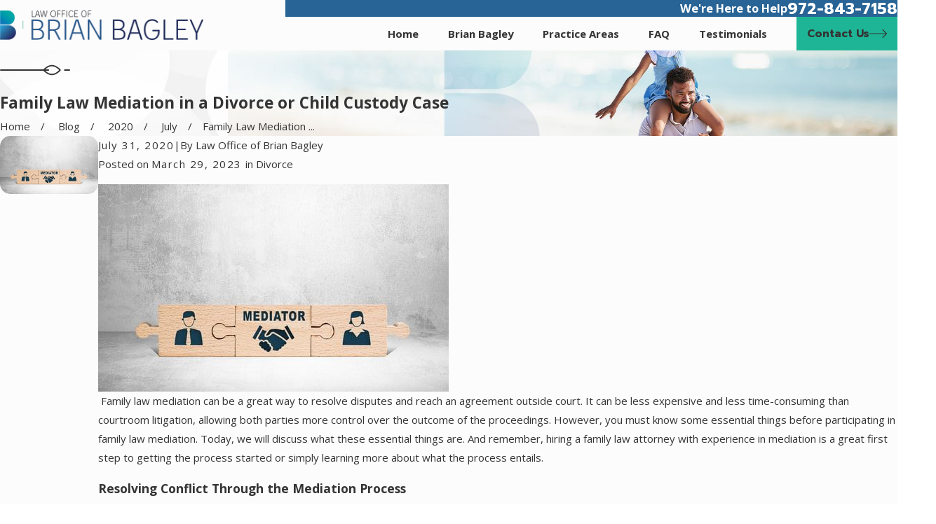

--- FILE ---
content_type: text/css
request_url: https://www.bagleylawoffice.com/cms/includes/milmp5f6su3.2412171244524.css
body_size: 15229
content:
@import url("https://fonts.googleapis.com/css?family=Open+Sans:400,700|Prompt:400,600,700&display=block");:root{--fnt-t:'Prompt', sans-serif;--fnt-m:'Open Sans', sans-serif;--fnt-t-big-ff:var(--fnt-t);--fnt-t-big-ls:0em;--fnt-t-big-w:700;--fnt-t-big-tt:none;--fnt-t-sb-ff:var(--fnt-t);--fnt-t-sb-ls:0em;--fnt-t-sb-w:400;--fnt-t-sb-tt:none;--fnt-t-co-ff:var(--fnt-t);--fnt-t-co-ls:0em;--fnt-t-co-w:400;--fnt-t-co-tt:none;--fnt-t-k-ff:var(--fnt-m);--fnt-t-k-ls:0.1em;--fnt-t-k-w:700;--fnt-t-k-tt:uppercase;--fnt-t-1-ff:var(--fnt-t);--fnt-t-1-ls:0em;--fnt-t-1-w:700;--fnt-t-1-tt:none;--fnt-t-2-ff:var(--fnt-m);--fnt-t-2-ls:0em;--fnt-t-2-w:400;--fnt-t-2-tt:none;--fnt-t-3-ff:var(--fnt-m);--fnt-t-3-ls:0em;--fnt-t-3-w:400;--fnt-t-3-tt:none;--fnt-t-4-ff:var(--fnt-m);--fnt-t-4-ls:0em;--fnt-t-4-w:700;--fnt-t-4-tt:none;--fnt-t-5-ff:var(--fnt-m);--fnt-t-5-ls:0em;--fnt-t-5-w:400;--fnt-t-5-tt:none;--fnt-t-6-ff:var(--fnt-m);--fnt-t-6-ls:0em;--fnt-t-6-w:700;--fnt-t-6-tt:none;--fnt-nv-lnk-ff:var(--fnt-m);--fnt-nv-lnk-ls:0em;--fnt-nv-lnk-w:700;--fnt-nv-lnk-tt:none;--fnt-nv-lnk-fs:normal;--fnt-qte-ff:var(--fnt-t);--fnt-qte-ls:0em;--fnt-qte-w:700;--fnt-qte-tt:none;--fnt-qte-fs:none;--fnt-atr-ff:var(--fnt-m);--fnt-atr-ls:0em;--fnt-atr-w:700;--fnt-atr-tt:none;--fnt-atr-fs:none;--fnt-phn-ff:var(--fnt-t);--fnt-phn-ls:0em;--fnt-phn-w:700;--btn-v1-ff:var(--fnt-t);--btn-v1-ls:0em;--btn-v1-w:700;--btn-v1-tt:none;--btn-v2-ff:var(--fnt-t);--btn-v2-ls:0em;--btn-v2-w:700;--btn-v2-tt:none;--fnt-frm-ff:var(--fnt-m);--fnt-frm-ls:0em;--fnt-frm-w:400;--fnt-frm-tt:none;}
:root{--full:100%;--half:50%;--third:33.333%;--fourth:25%;--fifth:20%;--sixth:16.666%;--seventh:14.285%;--two-thirds:66.666%;--three-fourths:75%;--three-8ths:37.5%;--five-8ths:62.5%;--four-fifths:80%;--lt-ptrn-bg:url("/assets/patterns/1.jpg");--lt-ptrn-o:0.1;--lt-ptrn-blnd:normal;--dk-ptrn-bg:url("/assets/patterns/1.jpg");--dk-ptrn-o:0.25;--dk-ptrn-blnd:normal;--lt-inr-ptrn-bg:url("/assets/patterns/1.jpg");--lt-inr-ptrn-o:0.1;--lt-inr-ptrn-blnd:normal;--dk-inr-ptrn-bg:url("/assets/patterns/1.jpg");--dk-inr-ptrn-o:0.2;--dk-inr-ptrn-blnd:normal;--alt-inr-ptrn-bg:url("/assets/patterns/1.jpg");--alt-inr-ptrn-o:0.1;--alt-inr-ptrn-blnd:normal;--min-fnt-s:0.938rem;--max-fnt-s:1rem;--clp-rng-1:0.7520rem;--clp-rng-2:0.7936vw;--clp-rng:calc(var(--clp-rng-1) + var(--clp-rng-2) );--mn_wth:clamp(var(--mn_min), var(--mn-f), var(--mn_max));}html{font-size:clamp(var(--min-fnt-s), var(--clp-rng), var(--max-fnt-s));-webkit-tap-highlight-color:transparent;-webkit-font-smoothing:antialiased;-webkit-text-size-adjust:100%;scroll-behavior:smooth;}html.x1 body{font-size:1.5rem;}html.x2 body{font-size:2rem;}*,*:before,*:after{box-sizing:border-box;}.ninja,html[data-flr="0"] [class*="flr_"],.no-flr [class*="flr_"]{display:none !important;}body{font-size:100%;margin:0;}ol,ul{list-style:none;padding:0;margin:0;}sup{font-size:.5em;}a[href^=tel]{cursor:default;}address{font-style:normal;}img{max-width:100%;}figure,blockquote{margin:0;}video{display:block;width:100%;}video[poster]{object-fit:cover;}iframe.yt-plyr{width:100%;height:100%;}.rlt{position:relative;}.abs{position:absolute;top:50%;left:50%;transform:translate(-50%, -50%);}.blk{display:block;}.nln-blk{display:inline-block;}.hd{display:none;}.hdn{overflow:hidden;}.dk-bg.blk-bg{background-color:#000000;}.psu-bfr,.psu-aft,.bg-bx{z-index:1;position:relative;}.psu-bfr::before,.psu-aft::after,.bg-bx::before,.bg-bx.bg-pattern::after{content:'';position:absolute;width:100%;height:100%;top:0;left:0;z-index:-1;pointer-events:none;}.bg-image .bg-bx::before,.bg-inset .bg-bx::before{opacity:var(--bg-bx-o);}.m-ato{margin-left:auto;margin-right:auto;display:block;}.disabled,[disabled]{pointer-events:none;opacity:.7;}[aria-hidden="true"]{visibility:hidden;}section header:empty{display:none;}.blk-hdr > [class*="flr"]:only-child{display:none;}fieldset{min-inline-size:auto;}fieldset li.w-ato{width:auto !important;}div > br:only-child,header > br:only-child{display:none;}[data-role="btn"]{cursor:pointer;}svg{height:1em;width:1em;fill:currentColor;}svg [style*="stroke-width"],svg [stroke-width]{stroke:currentColor;}svg [style*="stroke-width"]:not([fill]),svg [stroke-width]:not([fill]){fill:none;}.no-transitions body *,.no-transitions body *:before,.no-transitions body *:after{transition:none !important;}@media(prefers-reduced-motion: reduce){body *,body *:before,body *:after{transition:none !important;}}.loading:where(picture,img,video,source){filter:blur(3px);opacity:0;transition:none;}img,video,source,picture{filter:blur(0px);transition:filter var(--g-trn-sp) var(--g-trn-tf) .3s, opacity var(--g-trn-sp) var(--g-trn-tf) .3s;opacity:1;}img[data-parallax],video[data-parallax],source[data-parallax]{transition:none;}svg use{opacity:0;}svg *{pointer-events:none;}svg use:empty{display:none;}section:not(.vsbl){position:relative;overflow:hidden;}[class*="mn_"]{width:100%;max-width:var(--mn_wth);margin:0 auto;position:relative;}[class*="sw-"],[class*='flx-at-'][class*="sw-"]{display:none;}[class*="hd-"]{display:block;}h1,h2,h3,h4,h5,h6{margin:0;}h1 > :where(b,strong),section header > *:first-child:not(a) > :where(b,strong){display:inline-block;}section header > *:first-child + :where(p,h2,h3,h4,h5,strong){margin-top:var(--g-cnt-ttl-ttl-m);}.cnt-stl h1{margin-bottom:var(--g-cnt-ttl-ttl-m);}.cnt-stl :where(h2,h3,h4,h5,h6){margin-top:var(--g-cnt-cnt-ttl-m);margin-bottom:var(--g-cnt-ttl-cnt-m);}.cnt-stl h1 + :where(h2,h3,h4),.cnt-stl h2 + :where(h3,h4){margin-top:var(--g-cnt-ttl-ttl-m);}a{text-decoration:none;transition:color var(--g-trn-sp) var(--g-trn-tf) 0s;}button{border:none;font-family:inherit;font-size:inherit;line-height:inherit;outline:none;cursor:pointer;margin:0;padding:0;background-color:transparent;}.dk-lg,.lt-lg{display:none;}.lt-bg .dk-lg{display:block;}.dk-bg .lt-lg{display:block;}img{display:block;}picture{display:block;position:relative;}picture img{width:100%;}picture img[src*=".jpg"],picture img[src*=".webp"],picture img.static-map{object-fit:cover;}picture img[src*=".png"]:not(.static-map),picture img[src*=".webp"].png{object-fit:contain;}[class*="pd-h-"]{width:100%;}[class*="pd-h-"]::after{content:'';display:block;width:100%;}.img{position:relative;}.img img{position:absolute;width:100%;height:100%;left:0;top:0;}.img-bg{position:absolute;left:0;top:0;width:100%;height:100%;overflow:hidden;pointer-events:none;}.img-bg img{position:relative;left:50%;top:50%;width:auto;height:auto;min-width:calc(100% + 2px);min-height:calc(100% + 2px);transform:translate(-50%,-50%);pointer-events:none;}.bg-image > .img-bg img,.img-bg.ovrly img{opacity:var(--img-bg-o, 1);}.mstg.bg-image > .img-bg img,.mstg .img-bg.ovrly img{opacity:var(--mstg-img-bg-o, var(--img-bg-o, 1));}.bnr.bg-image > .img-bg img,.bnr .img-bg.ovrly img{opacity:var(--bnr-img-bg-o, var(--img-bg-o, 1));}aside:not(.bg-image) > .img-bg,section:not(.bg-image) > .img-bg{display:none;}.bg-image.bg-pattern > picture.img-bg{background-color:inherit;}.lt-bg.bg-image.bg-pattern > picture.img-bg{opacity:var(--lt-ptrn-o);background-image:var(--lt-ptrn-bg);background-blend-mode:var(--lt-ptrn-blnd);}.dk-bg.bg-image.bg-pattern > picture.img-bg{opacity:var(--dk-ptrn-o);background-image:var(--dk-ptrn-bg);background-blend-mode:var(--dk-ptrn-blnd);}.bg-image.bg-pattern > picture.img-bg img{display:none;}.bg-bx.bg-pattern::after{opacity:var(--lt-inr-ptrn-o);background-image:var(--lt-inr-ptrn-bg);mix-blend-mode:var(--lt-inr-ptrn-blnd);}.bg-bx.alt-bg.bg-pattern::after{opacity:var(--alt-inr-ptrn-o);background-image:var(--alt-inr-ptrn-bg);background-blend-mode:var(--alt-inr-ptrn-blnd);}.dk-bg .lk-bg.bg-pattern::after,.lt-bg .ulk-bg.bg-pattern::after{opacity:var(--dk-inr-ptrn-o);background-image:var(--dk-inr-ptrn-bg);background-blend-mode:var(--dk-inr-ptrn-blnd);}.so-lk svg{font-size:var(--so-i-s);}.py-lk svg{font-size:var(--py-i-s);}.cnt-stl > *:first-child{margin-top:0;}.cnt-stl > *:last-child{margin-bottom:0;}.cnt-stl figure.image{margin:var(--g-cnt-full-img-m) auto;}.cnt-stl img:is(.media-right,.media-left){margin-bottom:1rem;}.cnt-stl .media-small{width:25%;}.cnt-stl .media-medium{width:50%;}.cnt-stl .media-large{width:100%;}[class*="ta_"]{text-align:center;}img[class*="ta_"],svg[class*="ta_"]{margin-left:auto;margin-right:auto;}@media screen and (min-width:700px){:root{--min-fnt-s:1rem;--max-fnt-s:1.063rem;--clp-rng-1:0.5590rem;--clp-rng-2:1.0080vw;}.sw-700[class*="flx-at-700"]{display:flex;}.sw-700:not([class*="flx-at-700"]){display:block;}.hd-700{display:none !important;}.ta_l-700{text-align:left;}.ta_r-700{text-align:right;}svg.ta_r-700,img.ta_r-700{margin-left:auto;margin-right:0;}svg.ta_l-700,img.ta_l-700{margin-right:auto;margin-left:0;}}@media screen and (min-width:1280px){:root{--min-fnt-s:0.938rem;--max-fnt-s:1.063rem;--clp-rng-1:0.2107rem;--clp-rng-2:0.9091vw;--mn_min:60%;--mn_wth:var(--mn_max);}.mn_wd{max-width:clamp(var(--mn_min), var(--mn-w), var(--mn_max));}.mn_tn{max-width:clamp(var(--mn_min), var(--mn-t), var(--mn_max));}.sw-1280[class*="flx-at-1280"]{display:flex;}.sw-1280:not([class*="flx-at-1280"]){display:block;}.hd-1280{display:none;}.ta_l-1280{text-align:left;}.ta_r-1280{text-align:right;}svg.ta_r-1280,img.ta_r-1280{margin-left:auto;margin-right:0;}svg.ta_l-1280,img.ta_l-1280{margin-right:auto;margin-left:0;}.sd-zn > * + *,.cnt-zn > * + *{margin-top:calc(var(--sp-vm-clc) * 1.6);}.cnt-stl :is(.media-right,figure.image-style-side){float:right;margin-left:1rem;margin-top:0;max-width:50%;}.cnt-stl .media-left{float:left;margin-right:1rem;}}@media screen and (min-width:1500px){:root{--min-fnt-s:1rem;--max-fnt-s:1.063rem;--clp-rng-1:0.0550rem;--clp-rng-2:1.0080vw;}}@media screen and (min-width:1920px){:root{--min-fnt-s:1.125rem;--max-fnt-s:1.375rem;--clp-rng-1:-0.3295rem;--clp-rng-2:1.2121vw;}html body{margin:0 auto;}.sw-1920[class*="flx-"]{display:flex;}.sw-1920:not([class*="flx-"]){display:block;}.ta_l-1920{text-align:left;}.ta_r-1920{text-align:right;}svg.ta_r-1920,img.ta_r-1920{margin-left:auto;margin-right:0;}}@media screen and (max-width:1279px){.cms-content .hdr nav.nv{transform:translateX(0);opacity:1;}section.full-mbl{padding-top:0;padding-bottom:0;}section.full-mbl .mbl-fx{padding-top:var(--sp-vp-mmc);padding-bottom:var(--sp-vp-mmc);}section.full-mbl .full-mbl:not(.bg-bx),section.full-mbl .full-mbl.bg-bx::before,section.full-mbl .full-mbl.bg-bx.bg-pattern::after{width:calc(100vw + 1px);left:50%;transform:translateX(-50%);}section.full-mbl .full-mbl > [class*="pd_h"]{padding-left:0;padding-right:0;}section.full-mbl picture.full-mbl > img{position:relative;left:50%;transform:translateX(-50%);width:calc(100vw + 1px) !important;max-width:none;}section.full-mbl picture.full-mbl.img-bg > img{transform:translate(-50%,-50%);}[class*="flx"].ta_l-1280,.ta_l-1280 [class*="flx"],[class*="flx"].ta_r-1280,.ta_r-1280 [class*="flx"]{justify-content:center;}.cnt-stl figure.image img,.cnt-stl img[class*="media-"]{width:100%;}}@media screen and (max-width:699px){[class*="flx"].ta_l-700,.ta_l-700 [class*="flx"],[class*="flx"].ta_r-700,.ta_r-700 [class*="flx"]{justify-content:center;}}
.bdr_a{border-width:var(--bdr-w);border-style:var(--bdr-stl);}.bdr_tp{border-top-width:var(--bdr-w);border-top-style:var(--bdr-stl);}.bdr_bt{border-bottom-width:var(--bdr-w);border-bottom-style:var(--bdr-stl);}.bdr_lt{border-left-width:var(--bdr-w);border-left-style:var(--bdr-stl);}.bdr_rt{border-right-width:var(--bdr-w);border-right-style:var(--bdr-stl);}.lt-bg [class*="bdr_"],.dk-bg .bg-bx.ulk-bg [class*="bdr_"]{border-color:var(--bdr-clr-dk);}.dk-bg [class*="bdr_"],.lt-bg .bg-bx.ulk-bg [class*="bdr_"]{border-color:var(--bdr-clr-lt);}
:root{--bdr-rds:1rem;--bdr-itm-mtp:0.5;--bdr-bl-rds:1;--bdr-br-rds:1;--bdr-tl-rds:1;--bdr-tr-rds:1;--bdr-tr-rds-clc:calc(var(--bdr-rds) * var(--bdr-tr-rds) );--bdr-bl-rds-clc:calc(var(--bdr-rds) * var(--bdr-bl-rds) );--bdr-tl-rds-clc:calc(var(--bdr-rds) * var(--bdr-tl-rds) );--bdr-br-rds-clc:calc(var(--bdr-rds) * var(--bdr-br-rds) );}.bdr-rds{overflow:hidden;border-radius:calc( var(--bdr-tl-rds-clc) * var(--bdr-itm-mtp)) calc( var(--bdr-tr-rds-clc) * var(--bdr-itm-mtp)) calc( var(--bdr-br-rds-clc) * var(--bdr-itm-mtp)) calc( var(--bdr-bl-rds-clc) * var(--bdr-itm-mtp));}@media screen and (min-width:1280px){.bg-bx::before{border-radius:inherit;}.bdr-rds-dsk{border-radius:var(--bdr-tl-rds-clc) var(--bdr-tr-rds-clc) var(--bdr-br-rds-clc) var(--bdr-bl-rds-clc);overflow:hidden;}}
.bx-sdw{box-shadow:var(--bx-sdw-x) var(--bx-sdw-y) var(--bx-sdw-blr) rgba(0,0,0,var(--bx-sdw-o));}@media screen and (min-width:1280px){.bg-bx.bx-sdw-dsk,.bx-sdw-dsk:not([src*=".png"]){box-shadow:var(--bx-sdw-dsk-x) var(--bx-sdw-dsk-y) var(--bx-sdw-dsk-blr) rgba(0,0,0,var(--bx-sdw-dsk-o));}}
:root{--hlt-bdr-w:10px;}.cnt-stl .txt-hlt:not(:first-child){margin-top:var(--sp-vm-clc);}.cnt-stl .txt-hlt:not(:last-child){margin-bottom:var(--sp-vm-clc);}.cnt-stl .txt-hlt.bdr_lt{border-left-width:var(--hlt-bdr-w);}.cnt-stl .txt-hlt.bdr_tp{border-top-width:var(--hlt-bdr-w);}.cnt-stl .txt-hlt.bdr_bt{border-bottom-width:var(--hlt-bdr-w);}.cnt-stl ul{list-style-type:none;margin:1em 0;padding:0;}.cnt-stl ol{list-style-type:decimal;margin:1em 0;padding:0 0 0 1.5em;}.cnt-stl ol ol,.cnt-stl ul ul{margin-top:.25em;margin-bottom:0;}.cnt-stl ul li{position:relative;padding:.1em 0 .1em 1.5em;}.cnt-stl :not(.spl-lst) :is(ul,ol):not(.el-tab-box) li + li{margin-top:.3em;}.cnt-stl .spl-lst li{margin-top:.5em;}.cnt-stl ul li::before{content:'';position:absolute;top:.55rem;left:0;width:0.5em;height:0.5em;border-radius:50%;background-color:var(--buttons);}.cms-content .bnr if[p-hide="true"]:not([field*="Button"]):not([field*="SubTitle"]):not([field*="TagLine"]){display:none;}.cms-content app-component[p-visible="false"]{display:none;}@media screen and (min-width:1025px){.cnt-stl .spl-lst > ul{display:flex;flex-wrap:wrap;justify-content:space-between;}.cnt-stl .spl-lst li{width:47%;}}
:root{--flr-bx-w:100;--flr-bx-w-mbl:100;--flr-bx-h:25;--flr-bx-h-mbl:( var(--flr-bx-h) * ( var(--flr-bx-w-mbl) / var(--flr-bx-w) ) );--flr-mrg-tp:1rem;--flr-mrg-bt:1rem;--flr-bx-w-clc:calc((var(--flr-bx-w-mbl) * 1px) + (var(--flr-bx-w) - var(--flr-bx-w-mbl)) * ((100vw - 320px) / (1920 - 320)));--flr-bx-h-clc:calc((var(--flr-bx-h-mbl) * 1px) + (var(--flr-bx-h) - var(--flr-bx-h-mbl)) * ((100vw - 320px) / (1920 - 320)));}.flr_hd{width:var(--flr-bx-w-clc);height:var(--flr-bx-h-clc);overflow:hidden;line-height:1;margin-top:var(--flr-mrg-tp);margin-bottom:var(--flr-mrg-bt);}[class*="ta_"] .flr_hd,.flr_hd[class*="ta_"]{margin-left:auto;margin-right:auto;}.flr_hd > svg{font-size:var(--flr-bx-w-clc);}@media screen and (min-width:700px){.flr_hd.ta_r-700,.ta_r-700 .flr_hd{margin-left:auto;margin-right:0;}.flr_hd.ta_l-700,.ta_l-700 .flr_hd{margin-right:auto;margin-left:0;}}@media screen and (min-width:1280px){.flr_hd.ta_r-1280,.ta_r-1280 .flr_hd{margin-left:auto;margin-right:0;}.flr_hd.ta_l-1280,.ta_l-1280 .flr_hd{margin-right:auto;margin-left:0;}}
:root{--anm-trn-sp:1s;--anm-trn-tf:ease;--anm-trn-dly:0s;--anm-trn-seq-dly:0.2s;--anm-trn-lst-dly:0.1s;}.loading.ui-repeater{position:relative;}.loading.ui-repeater > fieldset,.loading.ui-repeater > div{opacity:.5;transition:opacity .25s ease 0s;}.loading.ui-repeater::before,.loading.ui-repeater::after{content:' ';position:absolute;top:calc(50% - 30px);left:calc(50% - 30px);width:60px;height:60px;z-index:50;opacity:.6;background-color:var(--buttons);}.loading.ui-repeater::before{animation:rotate-left 1s ease infinite;}.loading.ui-repeater::after{animation:rotate-right 1s ease infinite;}@keyframes rotate-left{0%{transform:rotate(0deg);}100%{transform:rotate(-90deg);}}@keyframes rotate-right{0%{transform:rotate(0deg);}100%{transform:rotate(90deg);}}@media screen and (min-width:1280px){.anm_fl,.anm_hlf-l,.anm_hlf-r,.anm_seq-itm > *,.anm_seq-lst > li,.anm_seq-itm-sp > *{opacity:0;transition:opacity var(--anm-trn-sp) var(--anm-trn-tf) var(--anm-trn-dly), transform var(--anm-trn-sp) var(--anm-trn-tf) var(--anm-trn-dly);}.anm_fl,.anm_seq-itm > *{transform:translateY(2rem);}.anm_hlf-l,.anm_seq-itm-sp > *,.f_rev > .anm_hlf-r{transform:translateX(-2rem);}.anm_hlf-r,.anm_seq-lst > li,.f_rev > .anm_hlf-l{transform:translateX(2rem);}.anm .anm_fl,.anm .anm_hlf-l,.anm .anm_hlf-r,.anm .anm_seq-itm > *,.anm .anm_seq-itm-sp > *,.anm .anm_seq-lst > li{opacity:1;transform:none;}.anm_hlf-r{transition-delay:calc(var(--anm-trn-dly) + var(--anm-trn-seq-dly));}[class*="anm_seq-itm"] > *:first-child{transition-delay:calc(var(--anm-trn-dly) + var(--anm-trn-seq-dly));}[class*="anm_seq-itm"] > *:nth-child(2){transition-delay:calc(var(--anm-trn-dly) + (var(--anm-trn-seq-dly) * 2));}[class*="anm_seq-itm"] > *:nth-child(3){transition-delay:calc(var(--anm-trn-dly) + (var(--anm-trn-seq-dly) * 3));}[class*="anm_seq-itm"] > *:nth-child(4){transition-delay:calc(var(--anm-trn-dly) + (var(--anm-trn-seq-dly) * 4));}[class*="anm_seq-itm"] > *:nth-child(5){transition-delay:calc(var(--anm-trn-dly) + (var(--anm-trn-seq-dly) * 5));}.anm_seq-lst > li:first-child{transition-delay:calc(var(--anm-trn-dly) + var(--anm-trn-lst-dly));}.anm_seq-lst > li:nth-child(2){transition-delay:calc(var(--anm-trn-dly) + (var(--anm-trn-lst-dly) * 2));}.anm_seq-lst > li:nth-child(3){transition-delay:calc(var(--anm-trn-dly) + (var(--anm-trn-lst-dly) * 3));}.anm_seq-lst > li:nth-child(4){transition-delay:calc(var(--anm-trn-dly) + (var(--anm-trn-lst-dly) * 4));}.anm_seq-lst > li:nth-child(5){transition-delay:calc(var(--anm-trn-dly) + (var(--anm-trn-lst-dly) * 5));}.anm_seq-lst > li:nth-child(6){transition-delay:calc(var(--anm-trn-dly) + (var(--anm-trn-lst-dly) * 6));}.anm_seq-lst > li:nth-child(7){transition-delay:calc(var(--anm-trn-dly) + (var(--anm-trn-lst-dly) * 7));}.anm_seq-lst > li:nth-child(8){transition-delay:calc(var(--anm-trn-dly) + (var(--anm-trn-lst-dly) * 8));}.anm_seq-lst > li:nth-child(9){transition-delay:calc(var(--anm-trn-dly) + (var(--anm-trn-lst-dly) * 9));}.anm_seq-lst > li:nth-child(10){transition-delay:calc(var(--anm-trn-dly) + (var(--anm-trn-lst-dly) * 10));}.anm_seq-lst > li:nth-child(11){transition-delay:calc(var(--anm-trn-dly) + (var(--anm-trn-lst-dly) * 11));}.anm_seq-lst > li:nth-child(12){transition-delay:calc(var(--anm-trn-dly) + (var(--anm-trn-lst-dly) * 12));}.anm_seq-lst > li:nth-child(13){transition-delay:calc(var(--anm-trn-dly) + (var(--anm-trn-lst-dly) * 13));}.anm_seq-lst > li:nth-child(14){transition-delay:calc(var(--anm-trn-dly) + (var(--anm-trn-lst-dly) * 14));}.anm_seq-lst > li:nth-child(15){transition-delay:calc(var(--anm-trn-dly) + (var(--anm-trn-lst-dly) * 15));}.anm_seq-lst > li:nth-child(16){transition-delay:calc(var(--anm-trn-dly) + (var(--anm-trn-lst-dly) * 16));}.anm_seq-lst > li:nth-child(17){transition-delay:calc(var(--anm-trn-dly) + (var(--anm-trn-lst-dly) * 17));}.anm_seq-lst > li:nth-child(18){transition-delay:calc(var(--anm-trn-dly) + (var(--anm-trn-lst-dly) * 18));}.anm_seq-lst > li:nth-child(19){transition-delay:calc(var(--anm-trn-dly) + (var(--anm-trn-lst-dly) * 19));}.anm_seq-lst > li:nth-child(20){transition-delay:calc(var(--anm-trn-dly) + (var(--anm-trn-lst-dly) * 20));}.anm_seq-lst > li:nth-child(21){transition-delay:calc(var(--anm-trn-dly) + (var(--anm-trn-lst-dly) * 21));}.anm_seq-lst > li:nth-child(22){transition-delay:calc(var(--anm-trn-dly) + (var(--anm-trn-lst-dly) * 22));}.anm_seq-lst > li:nth-child(23){transition-delay:calc(var(--anm-trn-dly) + (var(--anm-trn-lst-dly) * 23));}.anm_seq-lst > li:nth-child(24){transition-delay:calc(var(--anm-trn-dly) + (var(--anm-trn-lst-dly) * 24));}.anm_seq-lst > li:nth-child(25){transition-delay:calc(var(--anm-trn-dly) + (var(--anm-trn-lst-dly) * 25));}.anm_seq-lst > li:nth-child(26){transition-delay:calc(var(--anm-trn-dly) + (var(--anm-trn-lst-dly) * 26));}.anm_seq-lst > li:nth-child(27){transition-delay:calc(var(--anm-trn-dly) + (var(--anm-trn-lst-dly) * 27));}.anm_seq-lst > li:nth-child(28){transition-delay:calc(var(--anm-trn-dly) + (var(--anm-trn-lst-dly) * 28));}.anm_seq-lst > li:nth-child(29){transition-delay:calc(var(--anm-trn-dly) + (var(--anm-trn-lst-dly) * 29));}.anm_seq-lst > li:nth-child(30){transition-delay:calc(var(--anm-trn-dly) + (var(--anm-trn-lst-dly) * 30));}}
fieldset{border:none;padding:0;margin:0;}fieldset legend{padding:0;}fieldset > ul li{width:100%;padding-left:0;padding-right:0;position:relative;font-size:inherit;}fieldset li.full{width:100% !important;}fieldset li label{display:block;font-size:14px;text-align:left;transition:color var(--g-trn-sp) var(--g-trn-tf) 0s;}input,textarea,select{border:0;width:100%;height:100%;outline:none;color:inherit;font-size:inherit;font-weight:normal;font-family:inherit;line-height:inherit;text-transform:none;background-color:transparent;line-height:var(--fnt-frm-lh);}select,.input-text,input[type='search']{appearance:none;}input[type="search"]::-webkit-search-decoration,input[type="search"]::-webkit-search-cancel-button,input[type="search"]::-webkit-search-results-button,input[type="search"]::-webkit-search-results-decoration{-webkit-appearance:none;}textarea{resize:none;overflow:auto;}:invalid,input:invalid{box-shadow:none;}.inp-mrk,.input-text{position:relative;}.inp-mrk .input-text{width:auto;}.input-text{width:100%;font-size:100%;text-align:left;padding:.4rem .5rem .1rem;border-width:var(--frm-bdr-w);border-style:var(--frm-bdr-stl);border-radius:var(--frm-bdr-rds);background-clip:padding-box !important;transition:border-color var(--g-trn-sp) var(--g-trn-tf) 0s;}li.msg textarea{min-height:4.5rem;}.sel svg{right:.5rem;position:absolute;pointer-events:none;color:var(--buttons);}.input-text select{padding-right:1rem;}.lt-bg .input-text select option,.dk-bg .input-text select option{background-color:var(--main-bg);}.inp-mrk .input-text{border:0;padding:0;}.inp-mrk  input[type=radio],.inp-mrk  input[type=checkbox]{position:absolute;opacity:0;top:0;left:0;margin:0;padding:0;cursor:pointer;-webkit-appearance:none;z-index:3;}.inp-mrk  label{user-select:none;-moz-user-select:none;-ms-user-select:none;}.inp-mrk  label.toggle,.inp-mrk  label.replace{flex:0 0 auto;cursor:pointer;}.inp-mrk  label.replace{margin:0;width:1.5em;height:1.5em;border-width:1px;position:relative;border-style:solid;transition:border-color var(--g-trn-sp) var(--g-trn-tf) 0s;}.inp-mrk  [type=radio] + label.replace{border-radius:50%;}.inp-mrk  label.replace:before{content:'';top:4px;left:4px;right:4px;bottom:4px;opacity:0;position:absolute;transform:scale(.7);transition:background-color var(--g-trn-sp) var(--g-trn-tf) 0s, transform var(--g-trn-sp) var(--g-trn-tf) 0s, opacity var(--g-trn-sp) var(--g-trn-tf) 0s;}.inp-mrk  [type=radio] + label.replace:before{border-radius:50%;}.inp-mrk  input:checked + label.replace:before{opacity:1;transform:none;}.inp-mrk  label.replace + label,.inp-mrk  label.toggle + label{margin:0;line-height:1.55;position:relative;padding-left:.625em;}.validation{right:0;top:100%;opacity:0;z-index:2;display:block;font-size:.8em;padding:.5em 1em;position:absolute;visibility:hidden;white-space:nowrap;transition:opacity var(--g-trn-sp) var(--g-trn-tf) 0s, visibility 0s var(--g-trn-tf) 0s;}.invalid[data-validity="valueMissing"] .validation[data-type="valueMissing"],.invalid[data-validity="patternMismatch"] .validation[data-type="typeMismatch"]{opacity:1;visibility:visible;}.lt-bg .validation,.dk-bg .validation{color:var(--main-bg);background:rgba(0,0,0,0.8);}html:not(.cms-content) .ui-conditional-panel:not(.active){display:none;visibility:hidden;}@media screen and (min-width:1025px){.sel svg{bottom:.6rem;}}@media screen and (max-width:1024px){.sel svg{top:50%;transform:translateY(-50%);}}
.hvr_op-itm.itm,.hvr_op-itm .itm{opacity:1;}.hvr_op-in .itm.abs{position:absolute;width:100%;height:100%;top:0;left:0;}.hvr_op-in .itm{opacity:0;visibility:hidden;transition:opacity var(--g-trn-sp) var(--g-trn-tf) 0s, visibility 0s var(--g-trn-tf) var(--g-trn-sp);}.hvr_scl-itm .itm,.hvr_scl-itm.itm{transform:none;transform-origin:center;transition:transform var(--g-trn-sp) var(--g-trn-tf) 0s;}.bg-bx.btn-clr-hvr::before{transition:background-color var(--g-trn-sp) var(--g-trn-tf) 0s;}.bg-bx.btn-clr-hvr .img-bg{opacity:var(--btn-clr-img-bg-o);}@media screen and (min-width:1025px){.hvr_op-in:hover .itm,.hvr_op-in:focus .itm{opacity:1;visibility:visible;transition:opacity var(--g-trn-sp) var(--g-trn-tf) 0s, visibility 0s var(--g-trn-tf) 0s;}.hvr_op-itm.itm:hover,.hvr_op-itm.itm:focus,.hvr_op-itm:hover .itm,.hvr_op-itm:focus .itm{opacity:.55;}.hvr_scl-itm.itm:hover,.hvr_scl-itm.itm:focus,.hvr_scl-itm:hover .itm,.hvr_scl-itm:focus .itm{transform:scale(1.05,1.05);}}
:root{--valid-color:#8AC74C;--invalid-color:#F34039;--highlight-color:#0066EE;}.btn-clr{transition:background-color var(--btn-trn-sp) var(--btn-trn-tf) 0s, color var(--btn-trn-sp) var(--btn-trn-tf) 0s;}.lt-bg .btn-clr,.dk-bg .bg-bx.ulk-bg .btn-clr,.dk-bg .btn-clr,.lt-bg .bg-bx.ulk-bg .btn-clr,.lt-bg .btn-clr.no-hvr,.dk-bg .bg-bx.ulk-bg .btn-clr.no-hvr,.dk-bg .btn-clr.no-hvr,.lt-bg .bg-bx.ulk-bg .btn-clr.no-hvr{background-color:var(--buttons);color:var(--btn-txt-clr);}.lt-bg{background-color:var(--main-bg);color:var(--text);}.dk-bg{background-color:var(--main-bg-alt);color:var(--text-alt);}.lt-bg .bg-bx.ulk-bg,.dk-bg .bg-bx.lk-bg{color:var(--text-alt);}.lt-bg .bg-bx.lk-bg,.dk-bg .bg-bx.ulk-bg{color:var(--text);}.lt-bg .angled::before,.lt-bg.angled::before{background-color:var(--main-bg);}.sd-zn .lt-bg,.cnt-zn .lt-bg,.lt-bg .bg-bx.lk-bg::before,.dk-bg .bg-bx.ulk-bg::before,.lt-bg.alt-bg .angled::before,.lt-bg.alt-bg.angled::before{background-color:var(--inner-bg);}.dk-bg .angled::before,.dk-bg.angled::before{background-color:var(--main-bg-alt);}.dk-bg .bg-bx.lk-bg::before,.lt-bg .bg-bx.ulk-bg::before{background-color:var(--inner-bg-alt);}.lt-bg .bg-bx.alt-bg{color:var(--text);}.lt-bg .bg-bx.alt-bg::before{background-color:var(--primary-alt);}.dk-bg .bg-bx.alt-bg{color:var(--text-alt);}.dk-bg .bg-bx.alt-bg::before{background-color:var(--primary);}.lt-bg.transparent-bg,.dk-bg.transparent-bg{background-color:transparent;box-shadow:none;}.lt-bg.alt-bg{background-color:var(--inner-bg);}.dk-bg.alt-bg{background-color:var(--inner-bg-alt);}.lt-bg.alt-bg .bg-bx.lk-bg:not(.alt-bg)::before{background-color:var(--main-bg);}.dk-bg.alt-bg .bg-bx.lk-bg:not(.alt-bg)::before{background-color:var(--main-bg-alt);}.dk-bg .bg-bx.ulk-bg.alt-bg,.dk-bg .bg-bx.lk-bg.alt-bg{color:var(--text-alt);}.lt-bg .bg-bx.lk-bg.alt-bg::before{background-color:var(--main-bg);}.dk-bg .bg-bx.ulk-bg.alt-bg::before{background-color:var(--main-bg-alt);}.lt-bg.alt-bg .bg-bx.lk-bg.alt-bg::before{background-color:var(--inner-bg);}.dk-bg .bg-bx.ulk-bg.alt-bg::before{background-color:var(--inner-bg-alt);}.dk-bg.alt-bg .bg-bx.ulk-bg.alt-bg::before{background-color:var(--inner-bg-alt);}.lt-bg .txt-hlt[class*="bdr_"],.dk-bg .bg-bx.ulk-bg .txt-hlt[class*="bdr_"]{border-color:var(--buttons);}.dk-bg .txt-hlt[class*="bdr_"],.lt-bg .bg-bx.ulk-bg .txt-hlt[class*="bdr_"]{border-color:var(--buttons);}.lt-bg a,.dk-bg .bg-bx:where(.ulk-bg) a{color:var(--link);}.lt-bg a.clr-swp,.dk-bg .bg-bx.ulk-bg a.clr-swp{color:var(--text);}.lt-bg a.clr-swp.selected,.dk-bg .bg-bx.ulk-bg a.clr-swp.selected,.lt-bg .selected > a.clr-swp,.dk-bg .bg-bx.ulk-bg .selected > a.clr-swp{color:var(--link);}.lt-bg li.active > a.clr-swp,.dk-bg .bg-bx.ulk-bg li.active > a.clr-swp{color:var(--link);}.lt-bg a[href^=tel]:not([class*="btn"]),.dk-bg .bg-bx.ulk-bg a[href^=tel]:not([class*="btn"]){color:var(--lt-fnt-phn);}.lt-bg .btn-clr.active,.dk-bg .bg-bx.ulk-bg .btn-clr.active{background-color:var(--main-bg-alt);color:var(--text-alt);}.dk-bg a,.lt-bg .bg-bx:where(.ulk-bg) a{color:var(--link-alt);}.dk-bg a.clr-swp,.lt-bg .bg-bx.ulk-bg a.clr-swp{color:var(--text-alt);}.dk-bg a.clr-swp.selected,.lt-bg .bg-bx.ulk-bg a.clr-swp.selected,.dk-bg .selected > a.clr-swp,.lt-bg .bg-bx.ulk-bg .selected > a.clr-swp{color:var(--link-alt);}.dk-bg li.active > a.clr-swp,.lt-bg .bg-bx.ulk-bg li.active > a.clr-swp{color:var(--link-alt);}.dk-bg a[href^=tel]:not([class*="btn"]),.lt-bg .bg-bx.ulk-bg a[href^=tel]:not([class*="btn"]){color:var(--dk-fnt-phn);}.dk-bg .btn-clr.active,.lt-bg .bg-bx.ulk-bg .btn-clr.active{background-color:var(--inner-bg);color:var(--text);}.active.bg-bx.btn-clr-hvr,a.active .bg-bx.btn-clr-hvr,.active.bg-bx.btn-clr-hvr::before,a.active .bg-bx.btn-clr-hvr::before{background-color:var(--buttons) !important;color:var(--btn-txt-clr) !important;}.active.bg-bx.btn-clr-hvr *,a.active .bg-bx.btn-clr-hvr *{color:var(--text-alt) !important;}.lt-bg .flr_hd,.dk-bg .bg-bx.ulk-bg .flr_hd{color:var(--lt-flr-hdr-clr);}.dk-bg .flr_hd,.lt-bg .bg-bx.ulk-bg .flr_hd{color:var(--dk-flr-hdr-clr);}html:not(.cms-content) .lt-bg .xpnd.psu-bfr[data-role="panel"]:not(.sld-opn)::before{background-image:linear-gradient( rgba(255, 255, 255, 0), var(--main-bg));}html:not(.cms-content) .lt-bg.alt-bg .xpnd.psu-bfr[data-role="panel"]:not(.sld-opn)::before{background-image:linear-gradient( rgba(255, 255, 255, 0), var(--inner-bg));}html:not(.cms-content) .dk-bg .xpnd.psu-bfr[data-role="panel"]:not(.sld-opn)::before{background-image:linear-gradient( rgba(0, 0, 0, 0), var(--main-bg-alt));}html:not(.cms-content) .dk-bg.alt-bg .xpnd.psu-bfr[data-role="panel"]:not(.sld-opn)::before{background-image:linear-gradient( rgba(0, 0, 0, 0), var(--inner-bg-alt));}.lt-bg .fnt_tc-big,.dk-bg .bg-bx.ulk-bg .fnt_tc-big{color:var(--lt-fnt-tc-big);}.lt-bg .fnt_tc-co,.dk-bg .bg-bx.ulk-bg .fnt_tc-co{color:var(--lt-fnt-tc-co);}.lt-bg .fnt_tc-k,.dk-bg .bg-bx.ulk-bg .fnt_tc-k{color:var(--lt-fnt-tc-k);}.lt-bg :where(h1 > em,.fnt_tc-k),.dk-bg .bg-bx.ulk-bg :where(h1 > em,.fnt_tc-k){color:var(--lt-fnt-tc-k);}.lt-bg .fnt_itm-k,.dk-bg .bg-bx.ulk-bg .fnt_itm-k{color:var(--lt-fnt-itm-k);}.lt-bg :where(h1,.fnt_tc-1),.dk-bg .bg-bx.ulk-bg :where(h1,.fnt_tc-1),section.lt-bg header > *:first-child:not(a),section.dk-bg .bg-bx.ulk-bg header > *:first-child:not(a),section.lt-bg .cnt-stl > :first-child:is( h1,h2,h3,h4,h5,h6 ),section.dk-bg .bg-bx.ulk-bg .cnt-stl > :first-child:is( h1,h2,h3,h4,h5,h6 ){color:var(--lt-fnt-tc-1);}.lt-bg :where(.fnt_tc-2,.cnt-stl h2),.dk-bg .bg-bx.ulk-bg :where(.fnt_tc-2,.cnt-stl h2),section.lt-bg header > *:nth-child(2):not(p),section.dk-bg .bg-bx.ulk-bg header > *:nth-child(2):not(p),section.lt-bg .cnt-stl > :nth-child(2):is( h1,h2,h3,h4,h5,h6 ),section.dk-bg .bg-bx.ulk-bg .cnt-stl > :nth-child(2):is( h1,h2,h3,h4,h5,h6 ){color:var(--lt-fnt-tc-2);}.lt-bg :where(.fnt_tc-3,.cnt-stl h3),.dk-bg .bg-bx.ulk-bg :where(.fnt_tc-3,.cnt-stl h3){color:var(--lt-fnt-tc-3);}.lt-bg :where(.cnt-stl h4,.fnt_tc-4),.dk-bg .bg-bx.ulk-bg :where(.cnt-stl h4,.fnt_tc-4){color:var(--lt-fnt-tc-4);}.lt-bg :where(.cnt-stl h5,.fnt_tc-5),.dk-bg .bg-bx.ulk-bg :where(.cnt-stl h5,.fnt_tc-5){color:var(--lt-fnt-tc-5);}.lt-bg :where(.cnt-stl h6,.fnt_tc-6),.dk-bg .bg-bx.ulk-bg :where(.cnt-stl h6,.fnt_tc-6){color:var(--lt-fnt-tc-6);}h1 u,h2 u,h3 u,h4 u,h5 u,h6 u,section header u,[class*="fnt_t"] u{color:var(--buttons);text-decoration:none;}.dk-bg .fnt_tc-big,.lt-bg .bg-bx.ulk-bg .fnt_tc-big{color:var(--dk-fnt-tc-big);}.dk-bg .fnt_tc-co,.lt-bg .bg-bx.ulk-bg .fnt_tc-co{color:var(--dk-fnt-tc-co);}.dk-bg :where(h1 > em,.fnt_tc-k),.lt-bg .bg-bx.ulk-bg :where(h1 > em,.fnt_tc-k){color:var(--dk-fnt-tc-k);}.dk-bg .fnt_itm-k,.lt-bg .bg-bx.ulk-bg .fnt_itm-k{color:var(--dk-fnt-itm-k);}.dk-bg :where(h1,.fnt_tc-1),.lt-bg .bg-bx:where(.ulk-bg,.btn-bg) :where(h1,.fnt_tc-1),section.dk-bg header > *:first-child:not(a),section.lt-bg .bg-bx:where(.ulk-bg,.btn-bg) header > *:first-child:not(a),section.dk-bg .cnt-stl > :first-child:is( h1,h2,h3,h4,h5,h6 ),section.lt-bg .bg-bx.ulk-bg .cnt-stl > :first-child:is( h1,h2,h3,h4,h5,h6 ){color:var(--dk-fnt-tc-1);}.dk-bg :where(.fnt_tc-2,.cnt-stl h2),.lt-bg .bg-bx:where(.ulk-bg,.btn-bg) :where(.fnt_tc-2,.cnt-stl h2),section.dk-bg header > *:nth-child(2):not(p),section.lt-bg .bg-bx:where(.ulk-bg,.btn-bg) header > *:nth-child(2):not(p),section.dk-bg .cnt-stl > :nth-child(2):is( h1,h2,h3,h4,h5,h6 ),section.lt-bg .bg-bx.ulk-bg .cnt-stl > :nth-child(2):is( h1,h2,h3,h4,h5,h6 ){color:var(--dk-fnt-tc-2);}.dk-bg :where(.fnt_tc-3,.cnt-stl h3),.lt-bg .bg-bx.ulk-bg :where(.fnt_tc-3,.cnt-stl h3){color:var(--dk-fnt-tc-3);}.dk-bg :where(.cnt-stl h4,.fnt_tc-4),.lt-bg .bg-bx.ulk-bg :where(.cnt-stl h4,.fnt_tc-4){color:var(--dk-fnt-tc-4);}.dk-bg :where(.cnt-stl h5,.fnt_tc-5),.lt-bg .bg-bx.ulk-bg :where(.cnt-stl h5,.fnt_tc-5){color:var(--dk-fnt-tc-5);}.dk-bg :where(.cnt-stl h6,.fnt_tc-6),.lt-bg .bg-bx.ulk-bg :where(.cnt-stl h6,.fnt_tc-6){color:var(--dk-fnt-tc-6);}.lt-bg label,.dk-bg .bg-bx.ulk-bg label{color:var(--lt-frm-lbl);}.lt-bg .input-text,.dk-bg .bg-bx.ulk-bg .input-text{border-color:var(--bdr-clr-dk);color:var(--lt-frm-lbl);background:var(--main-bg);}.lt-bg li.focused .input-text,.dk-bg .bg-bx.ulk-bg li.focused .input-text{border-color:var(--highlight-color) !important;}.lt-bg li.focused .input-text label,.dk-bg .bg-bx.ulk-bg li.focused .input-text label{color:var(--highlight-color) !important;}.lt-bg .invalid.input-text,.dk-bg .bg-bx.ulk-bg .invalid.input-text{border-color:var(--invalid-color) !important;}.lt-bg .valid .input-text,.dk-bg .bg-bx.ulk-bg .valid .input-text{border-color:var(--valid-color);}.lt-bg .inp-mrk label.replace{border-color:var(--bdr-clr-dk);}.lt-bg .inp-mrk input:checked + label.replace{border-color:var(--buttons);}.lt-bg .inp-mrk label.replace.disabled,.lt-bg .inp-mrk input:disabled + label.replace{background-color:var(--bdr-clr-dk);}.lt-bg .inp-mrk label.replace.disabled::before,.lt-bg .inp-mrk input:disabled + label.replace::before{background-color:var(--bdr-clr-dk);}.lt-bg .inp-mrk label.replace::before{background-color:var(--bdr-clr-dk);}.lt-bg .inp-mrk input:checked + label.replace::before{background-color:var(--buttons);}.lt-bg .inp-mrk label.replace + label,.lt-bg .inp-mrk label.toggle + label{color:var(--text);}.lt-bg .inp-mrk label.replace.disabled + label,.lt-bg .inp-mrk input:disabled + label.replace + label{color:var(--bdr-clr-dk);}.dk-bg label,.lt-bg .bg-bx.ulk-bg label{color:var(--dk-frm-lbl);}.dk-bg .input-text,.lt-bg .bg-bx.ulk-bg .input-text{border-color:var(--bdr-clr-lt);color:var(--dk-frm-lbl);background:var(--main-bg);}.dk-bg li.focused .input-text,.lt-bg .bg-bx.ulk-bg li.focused .input-text{border-color:var(--highlight-color) !important;}.dk-bg li.focused .input-text label,.lt-bg .bg-bx.ulk-bg li.focused .input-text label{color:var(--highlight-color) !important;}.dk-bg .invalid .input-text,.lt-bg .bg-bx.ulk-bg .invalid .input-text{border-color:var(--invalid-color) !important;}.dk-bg .valid .input-text,.lt-bg .bg-bx.ulk-bg .valid .input-text{border-color:var(--valid-color);}.dk-bg .inp-mrk label.replace{border-color:var(--bdr-clr-lt);}.dk-bg .inp-mrk input:checked + label.replace{border-color:var(--buttons);}.dk-bg .inp-mrk label.replace.disabled,.dk-bg .inp-mrk input:disabled + label.replace{background-color:var(--bdr-clr-lt);}.dk-bg .inp-mrk label.replace.disabled::before,.dk-bg .inp-mrk input:disabled + label.replace::before{background-color:var(--bdr-clr-lt);}.dk-bg .inp-mrk label.replace::before{background-color:var(--bdr-clr-lt);}.dk-bg .inp-mrk input:checked + label.replace::before{background-color:var(--buttons);}.dk-bg .inp-mrk label.replace + label,.dk-bg .inp-mrk label.toggle + label{color:var(--text-alt);}.dk-bg .inp-mrk label.replace.disabled + label,.dk-bg .inp-mrk input:disabled + label.replace + label{color:var(--bdr-clr-lt);}.lt-bg [data-role="arrows"] button,.dk-bg .bg-bx.ulk-bg [data-role="arrows"] button{color:var(--link);}.dk-bg [data-role="arrows"] button,.lt-bg .bg-bx.ulk-bg [data-role="arrows"] button{color:var(--link-alt);}@media screen and (min-width:1025px){.lt-bg :is(a:hover,a:focus),.dk-bg .bg-bx.ulk-bg :is(a:hover,a:focus){color:var(--text);}.lt-bg :is(a.clr-swp:hover,a.clr-swp:focus):not(.no-hvr),.dk-bg .bg-bx.ulk-bg :is(a.clr-swp:hover,a.clr-swp:focus):not(.no-hvr){color:var(--link);}.lt-bg :is(.btn-clr:hover,.btn-clr:focus,a:hover .btn-clr,a:focus .btn-clr):not(.no-hvr),.dk-bg .bg-bx.ulk-bg :is(.btn-clr:hover,.btn-clr:focus,a:hover .btn-clr,a:focus .btn-clr):not(.no-hvr){background-color:var(--main-bg-alt);color:var(--text-alt) !important;}.lt-bg :is(.btn-clr:hover,.btn-clr:focus,a:hover .btn-clr,a:focus .btn-clr):not(.no-hvr) *,.dk-bg .bg-bx.ulk-bg :is(.btn-clr:hover,.btn-clr:focus,a:hover .btn-clr,a:focus .btn-clr):not(.no-hvr) *{color:var(--text-alt) !important;}.lt-bg :is(.btn-clr-hvr:hover,.btn-clr-hvr:focus,a:hover .btn-clr-hvr,a:focus .btn-clr-hvr),.dk-bg .bg-bx.ulk-bg :is(.btn-clr-hvr:hover,.btn-clr-hvr:focus,a:hover .btn-clr-hvr,a:focus .btn-clr-hvr){background-color:var(--buttons) !important;color:var(--btn-txt-clr) !important;}.lt-bg .btn-clr-hvr:hover *,.lt-bg .btn-clr-hvr:focus *,.lt-bg a:hover .btn-clr-hvr *,.lt-bg a:focus .btn-clr-hvr *,.dk-bg .bg-bx.ulk-bg .btn-clr-hvr:hover *,.dk-bg .bg-bx.ulk-bg .btn-clr-hvr:focus *,.dk-bg .bg-bx.ulk-bg a:hover .btn-clr-hvr *,.dk-bg .bg-bx.ulk-bg a:focus  .btn-clr-hvr *{color:var(--text-alt) !important;}.dk-bg :is(a:hover,a:focus),.lt-bg .bg-bx.ulk-bg :is(a:hover,a:focus){color:var(--text-alt);}.dk-bg :is(a.clr-swp:hover,a.clr-swp:focus):not(.no-hvr),.lt-bg .bg-bx.ulk-bg :is(a.clr-swp:hover,a.clr-swp:focus):not(.no-hvr){color:var(--link-alt);}.dk-bg :is(.btn-clr:hover,.btn-clr:focus,a:hover .btn-clr,a:focus .btn-clr):not(.no-hvr),.lt-bg .bg-bx.ulk-bg :is(.btn-clr:hover,.btn-clr:focus,a:hover .btn-clr,a:focus .btn-clr):not(.no-hvr){background-color:var(--inner-bg);color:var(--text) !important;}.dk-bg :is(.btn-clr:hover,.btn-clr:focus,a:hover .btn-clr,a:focus .btn-clr):not(.no-hvr) *,.lt-bg .bg-bx.ulk-bg :is(.btn-clr:hover,.btn-clr:focus,a:hover .btn-clr,a:focus .btn-clr):not(.no-hvr) *{color:var(--text) !important;}.bg-bx.btn-clr-hvr:hover::before,.bg-bx.btn-clr-hvr:focus::before,a:hover .bg-bx.btn-clr-hvr::before,a:focus .bg-bx.btn-clr-hvr::before,.dk-bg .btn-clr-hvr:hover,.dk-bg .btn-clr-hvr:focus,.dk-bg a:hover .btn-clr-hvr,.dk-bg a:focus .btn-clr-hvr,.lt-bg .bg-bx.ulk-bg .btn-clr-hvr:hover,.lt-bg .bg-bx.ulk-bg .btn-clr-hvr:focus,.lt-bg .bg-bx.ulk-bg a:hover .btn-clr-hvr,.lt-bg .bg-bx.ulk-bg a:focus .btn-clr-hvr{background-color:var(--buttons) !important;color:var(--btn-txt-clr) !important;}.dk-bg .btn-clr-hvr:hover *,.dk-bg .btn-clr-hvr:focus *,.dk-bg a:hover .btn-clr-hvr *,.dk-bg a:focus .btn-clr-hvr *,.lt-bg .bg-bx.ulk-bg .btn-clr-hvr:hover *,.lt-bg .bg-bx.ulk-bg .btn-clr-hvr:focus  *,.lt-bg .bg-bx.ulk-bg a:hover .btn-clr-hvr *,.lt-bg .bg-bx.ulk-bg a:focus  .btn-clr-hvr *{color:var(--text-alt) !important;}.lt-bg [data-role="arrows"] button:hover,.lt-bg [data-role="arrows"] button:focus,.dk-bg .bg-bx.ulk-bg [data-role="arrows"] button:hover,.dk-bg .bg-bx.ulk-bg [data-role="arrows"] button:focus{color:var(--text);}.dk-bg [data-role="arrows"] button:hover,.dk-bg [data-role="arrows"] button:focus,.lt-bg .bg-bx.ulk-bg [data-role="arrows"] button:hover,.lt-bg .bg-bx.ulk-bg [data-role="arrows"] button:focus{color:var(--text-alt);}.lt-bg .inp-mrk input:hover + label.replace::before{background-color:var(--buttons);}.lt-bg .inp-mrk input:hover + label.replace,.lt-bg .inp-mrk input:focus + label.replace{border-color:var(--accent);}.dk-bg .inp-mrk input:hover + label.replace::before{background-color:var(--buttons);}.dk-bg .inp-mrk input:hover + label.replace,.dk-bg .inp-mrk input:focus + label.replace{border-color:var(--accent-alt);}}
[class*='flx']{align-items:stretch;align-content:space-around;display:flex;}[class*='flx-at-']:not([class*='-grd'],[class*="sw-"]){display:block;}[class*='flx'] .fit{flex:0 0 auto;}[class*='flx'] .ato{flex:1 1 auto;}[class*='flx'] .str{align-self:stretch;}.f_c{justify-content:center;}.f_r{justify-content:flex-end;}.f_sb{justify-content:space-between;}.f_sa{justify-content:space-around;}.f_gp{justify-content:space-between;column-gap:var(--flx-gap);}.f_m{align-items:center;}.f_t{align-items:flex-start;}.f_b{align-items:flex-end;}.f_bl{align-items:baseline;}.f_wrp{flex-wrap:wrap;}.f_rev{flex-direction:row-reverse;}.f_clm{flex-direction:column;}.f_nln{display:inline-flex;}[class*="flx"]:is(.f_sb,.f_gp) > ul:only-child,[class*="flx"]:is(.f_sb,.f_gp) > div:only-child{flex:1 1 auto;}.full{width:100%;}.half{width:var(--half);}.third{width:var(--third);}.two-thirds{width:var(--two-thirds);}.fourth{width:var(--fourth);}.fifth{width:var(--fifth);}.three-8ths{width:var(--three-8ths);}.five-8ths{width:var(--five-8ths);}.f_gp > .half{width:calc(var(--half) - (var(--flx-gap) / 2 ));}.f_gp > .third{width:calc(var(--third) - (var(--flx-gap) / 2 ));}.f_gp > .two-thirds{width:calc(var(--two-thirds) - (var(--flx-gap) / 2 ));}.f_gp > .three-8ths{width:calc(var(--three-8ths) - (var(--flx-gap) / 2 ));}.f_gp > .five-8ths{width:calc(var(--five-8ths) - (var(--flx-gap) / 2 ));}@media screen and (min-width:700px){[class*='flx'][class*="-at-700"]{display:flex;}[class*='flx'][class*="-at-700"] > :where(ul,header,div,picture,aside),[class*='flx'][class*="-at-700"]:not([class*="-grd"]) > li{margin-top:0 !important;margin-bottom:0 !important;}}@media screen and (min-width:1280px){[class*='flx'][class*="-at-1280"]{display:flex;}[class*='flx'][class*="-at-1280"] > :where(ul,header,div,picture,aside),[class*='flx'][class*="-at-1280"]:not([class*="-grd"]) > li{margin-top:0 !important;margin-bottom:0 !important;}}@media screen and (min-width:1500px){[class*='flx'][class*="-at-1500"]{display:flex;}[class*='flx'][class*="-at-1500"] > :where(ul,header,div,picture,aside),[class*='flx'][class*="-at-1500"]:not([class*="-grd"]) > li{margin-top:0 !important;margin-bottom:0 !important;}}@media screen and (min-width:1920px){[class*='flx'][class*="-at-1920"]{display:flex;}[class*='flx'][class*="-at-1920"] > :where(ul,header,div,picture,aside),[class*='flx'][class*="-at-1920"]:not([class*="-grd"]) > li{margin-top:0 !important;margin-bottom:0 !important;}}@media screen and (max-width:1499px){[class*='flx'][class*="-at-1500"] > :where(ul,li,header,div,picture,aside){width:100% !important;max-width:100% !important;margin-left:0;margin-right:0;}}@media screen and (max-width:1279px){[class*='flx'][class*="-at-1280"] > :where(ul,li,header,div,picture,aside){width:100% !important;max-width:100% !important;margin-left:0;margin-right:0;}}@media screen and (max-width:699px){[class*='flx'][class*="-at-700"] > :where(ul,li,header,div,picture,aside){width:100% !important;max-width:100% !important;margin-left:0;margin-right:0;}}
:root{--grd-sp-dyn:var(--grd-sp);}[class*="flx"][class*="-grd"][class*="-sml"]{--grd-sp-dyn:var(--grd-sp-sml);}[class*="flx"][class*="-grd"][class*="-lrg"]{--grd-sp-dyn:var(--grd-sp-lrg);}[class*="flx"][class*="-grd"]:not([class*="-sml"],[class*="-lrg"]){--grd-sp-dyn:var(--grd-sp);}[class*="flx"][class*="-grd"]{flex-wrap:wrap;flex-direction:column;position:relative;gap:var(--grd-sp-dyn);}.f_rw[class*="flx"][class*="-grd"]{flex-direction:row;}[class*="flx"][class*="-grd"] > li{flex:1 1 auto;}[class*="flx"][class*="-grd"] > li.fit{flex:0 1 auto;}[class*="flx"][class*="-grd"] > li.half{max-width:calc(var(--half) - (var(--grd-sp-dyn) * 0.5));}[class*="flx"][class*="-grd"] > li.third{max-width:calc(var(--third) - (var(--grd-sp-dyn) * 0.667));}[class*="flx"][class*="-grd"] > li.fourth{max-width:calc(var(--fourth) - (var(--grd-sp-dyn) * 0.75));}[class*="flx"][class*="-grd"] > li.fifth{max-width:calc(var(--fifth) - (var(--grd-sp-dyn) * 0.8));}[class*="flx"][class*="-grd"] > li.sixth{max-width:calc(var(--sixth) - (var(--grd-sp-dyn) * 0.833));}[class*="ato-sz"][class*="flx"] > li{width:var(--seventh);}[class*="ato-sz"][class*="flx-"][class*="-grd"] > li:nth-last-of-type(2n):first-of-type,[class*="ato-sz"][class*="flx-"][class*="-grd"] > li:nth-last-of-type(2n):first-of-type ~ li{width:calc(var(--half) - (var(--grd-sp-dyn) * 0.5));}@media screen and (min-width: 700px){[class*="flx-at-700"][class*="-grd"]{flex-direction:row;}}@media screen and (min-width: 1025px){[class*="ato-sz"][class*="flx"][class*="-grd"][class*="mx-4"] > li{width:calc(var(--fourth) - (var(--grd-sp-dyn) * 0.75));}body [class*="ato-sz"][class*="flx-"][class*="-grd"]:not([class*="mx-4"]):not([class*="mx-3"]) > li:nth-last-of-type(8):first-of-type,body [class*="ato-sz"][class*="flx-"][class*="-grd"]:not([class*="mx-4"]):not([class*="mx-3"]) > li:nth-last-of-type(8):first-of-type ~ li,[class*="ato-sz"][class*="flx-"][class*="-grd"]:not([class*="mx-3"]) > li:nth-last-of-type(4n - 2):first-of-type,[class*="ato-sz"][class*="flx-"][class*="-grd"]:not([class*="mx-3"]) > li:nth-last-of-type(4n - 2):first-of-type ~ li,[class*="ato-sz"][class*="flx-"][class*="-grd"]:not([class*="mx-3"]) > li:nth-last-of-type(4n - 1):first-of-type,[class*="ato-sz"][class*="flx-"][class*="-grd"]:not([class*="mx-3"]) > li:nth-last-of-type(4n - 1):first-of-type ~ li,[class*="ato-sz"][class*="flx-"][class*="-grd"]:not([class*="mx-3"]) > li:nth-last-of-type(4n):first-of-type,[class*="ato-sz"][class*="flx-"][class*="-grd"]:not([class*="mx-3"]) > li:nth-last-of-type(4n):first-of-type ~ li{width:calc(var(--fourth) - (var(--grd-sp-dyn) * 0.75));}}@media screen and (min-width: 1280px){[class*="flx-at-1280"][class*="-grd"]{flex-direction:row;}[class*="ato-sz"][class*="flx"][class*="-grd"][class*="mx-3"] > li{width:calc(var(--third) - (var(--grd-sp-dyn) * 0.667));}[class*="ato-sz"][class*="flx-"][class*="-grd"]:is([class*="mx-4"],[class*="mx-5"]) > li:nth-last-of-type(6):first-of-type,[class*="ato-sz"][class*="flx-"][class*="-grd"]:is([class*="mx-4"],[class*="mx-5"]) > li:nth-last-of-type(6):first-of-type ~ li,[class*="ato-sz"][class*="flx-"][class*="-grd"] > li:nth-last-of-type(3n - 1):first-of-type,[class*="ato-sz"][class*="flx-"][class*="-grd"] > li:nth-last-of-type(3n - 1):first-of-type ~ li,[class*="ato-sz"][class*="flx-"][class*="-grd"] > li:nth-last-of-type(3n):first-of-type,[class*="ato-sz"][class*="flx-"][class*="-grd"] > li:nth-last-of-type(3n):first-of-type ~ li{width:calc(var(--third) - (var(--grd-sp-dyn) * 0.667));}}@media screen and (min-width: 1500px){[class*="ato-sz"][class*="flx"][class*="-grd"][class*="mx-5"] > li{width:calc(var(--fifth) - (var(--grd-sp-dyn) * 0.8));}[class*="ato-sz"][class*="flx-"][class*="-grd"]:not([class*="mx-4"]):not([class*="mx-3"]) > li:nth-last-of-type(5n - 2):first-of-type,[class*="ato-sz"][class*="flx-"][class*="-grd"]:not([class*="mx-4"]):not([class*="mx-3"]) > li:nth-last-of-type(5n - 2):first-of-type ~ li,[class*="ato-sz"][class*="flx-"][class*="-grd"]:not([class*="mx-4"]):not([class*="mx-3"]) > li:nth-last-of-type(5n - 1):first-of-type,[class*="ato-sz"][class*="flx-"][class*="-grd"]:not([class*="mx-4"]):not([class*="mx-3"]) > li:nth-last-of-type(5n - 1):first-of-type ~ li,[class*="ato-sz"][class*="flx-"][class*="-grd"]:not([class*="mx-4"]):not([class*="mx-3"]) > li:nth-last-of-type(5n):first-of-type,[class*="ato-sz"][class*="flx-"][class*="-grd"]:not([class*="mx-4"]):not([class*="mx-3"]) > li:nth-last-of-type(5n):first-of-type ~ li{width:calc(var(--fifth) - (var(--grd-sp-dyn) * 0.8));}[class*="ato-sz"][class*="flx-"][class*="-grd"]:not([class*="mx-5"]):not([class*="mx-4"]):not([class*="mx-3"]) > li:nth-last-of-type(6n - 2):first-of-type,[class*="ato-sz"][class*="flx-"][class*="-grd"]:not([class*="mx-5"]):not([class*="mx-4"]):not([class*="mx-3"]) > li:nth-last-of-type(6n - 2):first-of-type ~ li,[class*="ato-sz"][class*="flx-"][class*="-grd"]:not([class*="mx-5"]):not([class*="mx-4"]):not([class*="mx-3"]) > li:nth-last-of-type(6n - 1):first-of-type,[class*="ato-sz"][class*="flx-"][class*="-grd"]:not([class*="mx-5"]):not([class*="mx-4"]):not([class*="mx-3"]) > li:nth-last-of-type(6n - 1):first-of-type ~ li,[class*="ato-sz"][class*="flx-"][class*="-grd"]:not([class*="mx-5"]):not([class*="mx-4"]):not([class*="mx-3"]) > li:nth-last-of-type(6n):first-of-type,[class*="ato-sz"][class*="flx-"][class*="-grd"]:not([class*="mx-5"]):not([class*="mx-4"]):not([class*="mx-3"]) > li:nth-last-of-type(6n):first-of-type ~ li{width:calc(var(--sixth) - (var(--grd-sp-dyn) * 0.833));}}@media screen and (max-width: 1279px){[class*="flx"][class*="-at-1280"][class*="-grd"] > li:not(#_){width:var(--full) !important;}[class*="ato-sz"][class*="flx"][class*="-grd"]:not(#_) > li:not(#_){width:calc(var(--half) - (var(--grd-sp-dyn) * 0.5));}}@media screen and (max-width: 699px){[class*="flx"][class*="-at-700"][class*="-grd"] > li:not(#_){width:var(--full) !important;}}
:root{--sp-t-mpt-10:.2;--sp-t-mpt-20:.4;--sp-t-mpt-30:.6;--sp-t-mpt-40:.8;--sp-t-mpt-60:1.2;--sp-t-mpt-70:1.4;--sp-t-mpt-80:1.6;--sp-t-mpt-90:1.8;}.pd_v{padding-top:clamp(var(--sp-vp-min), var(--sp-vp), var(--sp-vp-max));padding-bottom:clamp(var(--sp-vp-min), var(--sp-vp), var(--sp-vp-max));}.pd_v-30{padding-top:clamp(calc(var(--sp-vp-min) * 0.5), var(--sp-vp), calc(var(--sp-vp-max) * 0.5) );padding-bottom:clamp(calc(var(--sp-vp-min) * 0.5), var(--sp-vp), calc(var(--sp-vp-max) * 0.5) );}.pd_v-70{padding-top:clamp(calc(var(--sp-vp-min) * 1.5), var(--sp-vp), calc(var(--sp-vp-max) * 1.5) );padding-bottom:clamp(calc(var(--sp-vp-min) * 1.5), var(--sp-vp), calc(var(--sp-vp-max) * 1.5) );}.pd_h{padding-left:clamp(var(--sp-hp-min), var(--sp-hp), var(--sp-hp-max));padding-right:clamp(var(--sp-hp-min), var(--sp-hp), var(--sp-hp-max));}.pd_h-30{padding-left:clamp(calc(var(--sp-hp-min) * 0.5), var(--sp-hp), calc(var(--sp-hp-max) * 0.5) );padding-right:clamp(calc(var(--sp-hp-min) * 0.5), var(--sp-hp), calc(var(--sp-hp-max) * 0.5) );}.pd_h-70{padding-left:clamp(calc(var(--sp-hp-min) * 1.5), var(--sp-hp), calc(var(--sp-hp-max) * 1.5) );padding-right:clamp(calc(var(--sp-hp-min) * 1.5), var(--sp-hp), calc(var(--sp-hp-max) * 1.5) );}.pd_lt-0{padding-left:0;}.pd_rt-0{padding-right:0;}.mrg_tp{margin-top:var(--sp-vm-clc);}.mrg_tp-0{margin-top:0;}.mrg_tp-10{margin-top:calc(var(--sp-vm-clc) * var(--sp-t-mpt-10));}.mrg_tp-20{margin-top:calc(var(--sp-vm-clc) * var(--sp-t-mpt-20));}.mrg_tp-30{margin-top:calc(var(--sp-vm-clc) * var(--sp-t-mpt-30));}.mrg_tp-40{margin-top:calc(var(--sp-vm-clc) * var(--sp-t-mpt-40));}.mrg_tp-60{margin-top:calc(var(--sp-vm-clc) * var(--sp-t-mpt-60));}.mrg_tp-70{margin-top:calc(var(--sp-vm-clc) * var(--sp-t-mpt-70));}.mrg_tp-80{margin-top:calc(var(--sp-vm-clc) * var(--sp-t-mpt-80));}.mrg_tp-90{margin-top:calc(var(--sp-vm-clc) * var(--sp-t-mpt-90));}.mrg_bt{margin-bottom:var(--sp-vm-clc);}.mrg_bt-0{margin-bottom:0;}.mrg_bt-10{margin-bottom:calc(var(--sp-vm-clc) * var(--sp-t-mpt-10));}.mrg_bt-20{margin-bottom:calc(var(--sp-vm-clc) * var(--sp-t-mpt-20));}.mrg_bt-30{margin-bottom:calc(var(--sp-vm-clc) * var(--sp-t-mpt-30));}.mrg_bt-40{margin-bottom:calc(var(--sp-vm-clc) * var(--sp-t-mpt-40));}.mrg_bt-60{margin-bottom:calc(var(--sp-vm-clc) * var(--sp-t-mpt-60));}.mrg_bt-70{margin-bottom:calc(var(--sp-vm-clc) * var(--sp-t-mpt-70));}.mrg_bt-80{margin-bottom:calc(var(--sp-vm-clc) * var(--sp-t-mpt-80));}.mrg_bt-90{margin-bottom:calc(var(--sp-vm-clc) * var(--sp-t-mpt-90) );}.pd_tp{padding-top:var(--sp-qk);}.pd_tp-0{padding-top:0;}.pd_tp-10{padding-top:calc(var(--sp-qk) * var(--sp-t-mpt-10));}.pd_tp-20{padding-top:calc(var(--sp-qk) * var(--sp-t-mpt-20));}.pd_tp-30{padding-top:calc(var(--sp-qk) * var(--sp-t-mpt-30));}.pd_tp-40{padding-top:calc(var(--sp-qk) * var(--sp-t-mpt-40));}.pd_tp-60{padding-top:calc(var(--sp-qk) * var(--sp-t-mpt-60));}.pd_tp-70{padding-top:calc(var(--sp-qk) * var(--sp-t-mpt-70));}.pd_tp-80{padding-top:calc(var(--sp-qk) * var(--sp-t-mpt-80));}.pd_tp-90{padding-top:calc(var(--sp-qk) * var(--sp-t-mpt-90));}.pd_bt{padding-bottom:var(--sp-qk);}.pd_bt-0{padding-bottom:0;}.pd_bt-10{padding-bottom:calc(var(--sp-qk) * var(--sp-t-mpt-10));}.pd_bt-20{padding-bottom:calc(var(--sp-qk) * var(--sp-t-mpt-20));}.pd_bt-30{padding-bottom:calc(var(--sp-qk) * var(--sp-t-mpt-30));}.pd_bt-40{padding-bottom:calc(var(--sp-qk) * var(--sp-t-mpt-40));}.pd_bt-60{padding-bottom:calc(var(--sp-qk) * var(--sp-t-mpt-60));}.pd_bt-70{padding-bottom:calc(var(--sp-qk) * var(--sp-t-mpt-70));}.pd_bt-80{padding-bottom:calc(var(--sp-qk) * var(--sp-t-mpt-80));}.pd_bt-90{padding-bottom:calc(var(--sp-qk) * var(--sp-t-mpt-90));}.mrg_lt{margin-left:var(--sp-qk);}.mrg_lt-10{margin-left:calc(var(--sp-qk) * var(--sp-t-mpt-10));}.mrg_lt-20{margin-left:calc(var(--sp-qk) * var(--sp-t-mpt-20));}.mrg_lt-30{margin-left:calc(var(--sp-qk) * var(--sp-t-mpt-30));}.mrg_lt-40{margin-left:calc(var(--sp-qk) * var(--sp-t-mpt-40));}.mrg_lt-60{margin-left:calc(var(--sp-qk) * var(--sp-t-mpt-60));}.mrg_lt-70{margin-left:calc(var(--sp-qk) * var(--sp-t-mpt-70));}.mrg_lt-80{margin-left:calc(var(--sp-qk) * var(--sp-t-mpt-80));}.mrg_lt-90{margin-left:calc(var(--sp-qk) * var(--sp-t-mpt-90));}.mrg_rt{margin-right:var(--sp-qk);}.mrg_rt-10{margin-right:calc(var(--sp-qk) * var(--sp-t-mpt-10));}.mrg_rt-20{margin-right:calc(var(--sp-qk) * var(--sp-t-mpt-20));}.mrg_rt-30{margin-right:calc(var(--sp-qk) * var(--sp-t-mpt-30));}.mrg_rt-40{margin-right:calc(var(--sp-qk) * var(--sp-t-mpt-40));}.mrg_rt-60{margin-right:calc(var(--sp-qk) * var(--sp-t-mpt-60));}.mrg_rt-70{margin-right:calc(var(--sp-qk) * var(--sp-t-mpt-70));}.mrg_rt-80{margin-right:calc(var(--sp-qk) * var(--sp-t-mpt-80));}.mrg_rt-90{margin-right:calc(var(--sp-qk) * var(--sp-t-mpt-90));}@media screen and (max-width:699px){.pd_v-30{padding-top:clamp(var(--sp-vp-min), var(--sp-vp), var(--sp-vp-max));padding-bottom:clamp(var(--sp-vp-min), var(--sp-vp), var(--sp-vp-max));}}
.ftr{--ftr-lg-mx-wd:288;--ftr-lg-mx-wd-mbl:170;--ftr-lg-mx-wd-clc:calc((var(--ftr-lg-mx-wd-mbl) * 1px) + (var(--ftr-lg-mx-wd) - var(--ftr-lg-mx-wd-mbl)) * ((100vw - 320px) / (1920 - 320)));}.ftr .ftr-lg{max-width:var(--ftr-lg-mx-wd-clc);}@media screen and (max-width: 1279px){.ftr .ta_l-1280 .ftr-lg{margin-left:auto;margin-right:auto;}}@media screen and (max-width: 699px){.ftr .ta_l-700 .ftr-lg{margin-left:auto;margin-right:auto;}}

.scp-ftr{--scp-ftr-lt-bg:#FFFFFF;--scp-ftr-dk-txt:#86898F;--scp-ftr-dk-bg:#191919;--scp-ftr-lt-txt:#191919;--scp-ftr-nav-d:block;}.scp-ftr .nv-dsp{display:var(--scp-ftr-nav-d);}.scp-ftr.lt-bg{background-color:var(--scp-ftr-lt-bg);}.scp-ftr.lt-bg,.scp-ftr.lt-bg a{color:var(--scp-ftr-lt-txt);}.scp-ftr.dk-bg{background-color:var(--scp-ftr-dk-bg);color:var(--scp-ftr-dk-txt) !important;}.scp-ftr.dk-bg,.scp-ftr.dk-bg a{color:var(--scp-ftr-dk-txt);}@media screen and (min-width:1280px){.scp-ftr .inf.ta_l-1280{width:66%;}.scp-ftr.pd_v-30{padding-top:clamp(calc(var(--sp-vp-min) * 0.5), var(--sp-vp), calc(var(--sp-vp-max) * 0.5) ) !important;padding-bottom:clamp(calc(var(--sp-vp-min) * 0.5), var(--sp-vp), calc(var(--sp-vp-max) * 0.5) ) !important;}.scp-ftr.pd_v{padding-top:clamp(var(--sp-vp-min), var(--sp-vp), var(--sp-vp-max)) !important;padding-bottom:clamp(var(--sp-vp-min), var(--sp-vp), var(--sp-vp-max)) !important;}.scp-ftr.pd_v-70{padding-top:clamp(calc(var(--sp-vp-min) * 1.5), var(--sp-vp), calc(var(--sp-vp-max) * 1.5) ) !important;padding-bottom:clamp(calc(var(--sp-vp-min) * 1.5), var(--sp-vp), calc(var(--sp-vp-max) * 1.5) ) !important;}}@media screen and (min-width:700px){.scp-ftr .inf.ta_l-700{width:66%;}}
.hdr.s7 .bg-bx::before{width:calc(calc(100% + 5vw) - 9px) !important;}
:root{--ui-scroll-brd-rds:12px;--ui-scroll-w:0.278rem;--rvw-mx-h:10rem;}.ui-scroll{overflow:auto;}.ui-scroll::-webkit-scrollbar{width:var(--ui-scroll-w) !important;height:calc(var(--ui-scroll-w) * 2) !important;}.ui-scroll::-webkit-scrollbar-thumb{border-radius:var(--ui-scroll-brd-rds);border:0;}.ui-scroll::-webkit-scrollbar-track{border-radius:var(--ui-scroll-brd-rds);box-shadow:none;}.lt-bg .ui-scroll::-webkit-scrollbar-thumb,.lt-bg.ui-scroll::-webkit-scrollbar-thumb,.dk-bg .bg-bx.ulk-bg .ui-scroll::-webkit-scrollbar-thumb,.dk-bg .bg-bx.ulk-bg.ui-scroll::-webkit-scrollbar-thumb{background-color:var(--accent);}.lt-bg .ui-scroll::-webkit-scrollbar-track,.lt-bg.ui-scroll::-webkit-scrollbar-track,.dk-bg .bg-bx.ulk-bg .ui-scroll::-webkit-scrollbar-track,.dk-bg .bg-bx.ulk-bg.ui-scroll::-webkit-scrollbar-track{background-color:var(--bdr-clr-dk);}.dk-bg .ui-scroll::-webkit-scrollbar-thumb,.dk-bg.ui-scroll::-webkit-scrollbar-thumb,.lt-bg .bg-bx.ulk-bg .ui-scroll::-webkit-scrollbar-thumb,.lt-bg .bg-bx.ulk-bg.ui-scroll::-webkit-scrollbar-thumb{background-color:var(--accent-alt);}.dk-bg .ui-scroll::-webkit-scrollbar-track,.dk-bg.ui-scroll::-webkit-scrollbar-track,.lt-bg .bg-bx.ulk-bg .ui-scroll::-webkit-scrollbar-track,.lt-bg .bg-bx.ulk-bg.ui-scroll::-webkit-scrollbar-track{background-color:var(--bdr-clr-lt);}@media screen and (min-width:1280px){.rvw-sys blockquote .cnt-stl.ui-scroll{max-height:var(--rvw-mx-h);}}
.el-tab-box .el-tab{cursor:pointer;}.el-tab .tb-arw,.el-tab.tb-arw{transition:transform var(--g-trn-sp) var(--g-trn-tf) 0s, color var(--g-trn-sp) var(--g-trn-tf) 0s;transform-origin:50% 50%;}.el-tab.active .tb-arw,.el-tab.active.tb-arw{transform:rotate(180deg);}html:not(.cms-content) .el-tab-box .el-tab-panel:not(.active),html:not(.cms-content) .el-tab-box .el-panel:not(.active){display:none;visibility:hidden;}.el-panel.sld{transition:height .5s ease 0s, margin .5s ease 0s, padding .5s ease 0s !important;}
:root{--hdr-lg-mx-wd:398;--hdr-lg-mx-wd-mbl:170;--hdr-lg-mx-wd-clc:calc((var(--hdr-lg-mx-wd-mbl) * 1px) + (var(--hdr-lg-mx-wd) - var(--hdr-lg-mx-wd-mbl)) * ((100vw - 320px) / (1920 - 320)));--hdr-lg-sp:7.78rem;--hdr-nv-sp:2.778rem;}#HeaderZone{z-index:10;position:relative;}.overlap #HeaderZone{position:absolute;width:100%;top:0;left:0;}.overlap .hdr{background-color:transparent;}.hdr .tp-lg{max-width:var(--hdr-lg-mx-wd-clc);}.cms-content .hdr .mbl-nv-btn{display:block;}.hdr .nv .el-tab{outline:none;font-size:1.2rem;}.hdr .mnu-btn{position:relative;cursor:pointer;}.hdr .mnu-btn > svg{font-size:2.2rem;}.hdr .btn-tp{top:0;right:0;z-index:4;position:fixed;padding:1.222rem;visibility:hidden;display:inline-block;transform:translateX(100%);transition:transform var(--btn-trn-sp) var(--btn-trn-tf) 0s, background-color var(--btn-trn-sp) var(--btn-trn-tf) 0s, color var(--btn-trn-sp) var(--btn-trn-tf) 0s, visibility var(--btn-trn-sp) var(--btn-trn-tf) var(--btn-trn-sp);}.header-hide .hdr .btn-tp,.header-show .hdr .btn-tp{visibility:visible;transform:translateX(0);transition:transform var(--btn-trn-sp) var(--btn-trn-tf) 0s, background-color var(--btn-trn-sp) var(--btn-trn-tf) 0s, color var(--btn-trn-sp) var(--btn-trn-tf) 0s, visibility var(--btn-trn-sp) var(--btn-trn-tf) 0s;}.focused .srch-br label,.filled .srch-br label{display:none;}@media screen and (min-width:1280px){.hdr .nv > ul:not(.mnu-nv) > li{margin-right:var(--hdr-nv-sp);}.hdr .fly-nv{min-width:20rem;max-height:30rem;position:absolute;left:0;top:100%;opacity:0;overflow-y:auto;overflow-x:hidden;visibility:hidden;display:block !important;transition:visibility var(--g-trn-sp) var(--g-trn-tf) var(--g-trn-sp), opacity var(--g-trn-sp) var(--g-trn-tf) 0s !important;}.hdr li:hover .fly-nv,.hdr .active .fly-nv{opacity:1;visibility:visible !important;transition:visibility var(--g-trn-sp) var(--g-trn-tf) 0s, opacity var(--g-trn-sp) var(--g-trn-tf) 0s !important;}.lt-bg.hdr .fly-nv.bg-bx.ulk-bg,.dk-bg.hdr .fly-nv.bg-bx.lk-bg{background-color:var(--inner-bg-alt);}.lt-bg.hdr .fly-nv.bg-bx.lk-bg,.dk-bg.hdr .fly-nv.bg-bx.ulk-bg{background-color:var(--inner-bg);}.hdr .lg-mrg-rt{margin-right:var(--hdr-lg-sp);}.hdr .lg-bx{padding-top:0;padding-bottom:0;}}@media screen and (max-width:1279px){.cms-content .hdr .nv{position:relative;transform:none;opacity:1;padding-left:1rem;padding-right:1rem;}.hdr .nv{position:fixed;width:83%;height:100vh;left:0;top:0;z-index:2;overflow:auto;padding-bottom:4rem;padding-top:0.811rem;transform:translateX(-100%);opacity:0;transition:transform var(--g-trn-sp) var(--g-trn-tf) 0s, visibility 0s var(--g-trn-tf) var(--g-trn-sp), opacity 0s var(--g-trn-tf) var(--g-trn-sp);box-shadow:.1em .1em 1em rgba(0,0,0,0.2);}.mnu-opn .hdr .nv{transform:translateX(0);opacity:1;transition:transform var(--g-trn-sp) var(--g-trn-tf) 0s, visibility 0s var(--g-trn-tf) 0s, opacity 0s var(--g-trn-tf) 0s !important;}.lt-bg.hdr .nv,.lt-bg.hdr .lvl-2.el-panel.bg-bx.lk-bg{background-color:var(--inner-bg);}.dk-bg.hdr .nv,.dk-bg.hdr .lvl-2.el-panel.bg-bx.lk-bg{background-color:var(--inner-bg-alt);}.lt-bg.hdr .lvl-2.el-panel.bg-bx.lk-bg::before,.dk-bg.hdr .lvl-2.el-panel.bg-bx.lk-bg::before{display:none;}.hdr .lvl-2.el-panel{display:block !important;position:absolute;width:0;height:0;left:0;top:0;z-index:1;padding:0;overflow:auto;transform:translateX(-100%);transition:transform var(--g-trn-sp) var(--g-trn-tf) 0s, visibility 0s var(--g-trn-tf) var(--g-trn-sp), width 0s var(--g-trn-tf) var(--g-trn-sp), height 0s var(--g-trn-tf) var(--g-trn-sp);}.hdr .lvl-2.el-panel.active{width:100%;height:100%;transform:translateX(0%);transition:transform var(--g-trn-sp) var(--g-trn-tf) 0s, visibility 0s var(--g-trn-tf) 0s, width 0s var(--g-trn-tf) 0s, height 0s var(--g-trn-tf) 0s;}.hdr .mbl-nv > li{position:unset !important;}.hdr .phn-icn{font-size:1.3rem;border-radius:50%;padding:0.922rem;}.hdr .input-text{border:none;}.hdr .lg-bx{width:100%;}.hdr nav.nv{display:flex !important;flex-direction:column !important;justify-content:flex-start;}.hdr  nav.nv .mbl-nv{flex:1 1 auto;}}@media screen and (max-width:700px){.hdr .lg-bx{margin-right:0;}}
.clr-btn{color:var(--buttons);}.lt-bg .clr-pry,.dk-bg .bg-bx.ulk-bg .clr-pry{color:var(--primary);}.lt-bg .clr-sec,.dk-bg .bg-bx.ulk-bg .clr-sec{color:var(--secondary);}.lt-bg .clr-acc,.dk-bg .bg-bx.ulk-bg .clr-acc{color:var(--accent);}.lt-bg .clr-lnk,.dk-bg .bg-bx.ulk-bg .clr-lnk{color:var(--link);}.lt-bg .clr-txt,.dk-bg .bg-bx.ulk-bg .clr-txt{color:var(--text);}.dk-bg .clr-pry,.lt-bg .bg-bx.ulk-bg .clr-pry{color:var(--primary-alt);}.dk-bg .clr-sec,.lt-bg .bg-bx.ulk-bg .clr-sec{color:var(--secondary-alt);}.dk-bg .clr-acc,.lt-bg .bg-bx.ulk-bg .clr-acc{color:var(--accent-alt);}.dk-bg .clr-lnk,.lt-bg .bg-bx.ulk-bg .clr-lnk{color:var(--link-alt);}.dk-bg .clr-txt,.lt-bg .bg-bx.ulk-bg .clr-txt{color:var(--text-alt);}

.brd-cmb ol li + li::before{content:'/';margin-left:1em;margin-right:1em;}@media screen and (max-width:1279px){.brd-cmb ol li:last-child:not(:nth-child(2)),.brd-cmb ol li:nth-last-child(n+3):not(:first-child){display:none;}}
.blg-mnu{--blg-mnu-s:4rem;}.blg-mnu svg:not(.tb-arw){font-size:var(--blg-mnu-s);padding:0.8rem;}.blg-lst{z-index:0;}.blg-mnu .pn{width:60%;position:absolute;top:100%;right:0;z-index:2;height:auto !important;filter:drop-shadow(0px 2px 7px rgba(0,0,0,0.4));}.blg-mnu .pn > div{transition:opacity 0.5s ease 0s, visibility 0s ease 0.5s, clip-path .5s cubic-bezier(0, 0, 0.2, 1) 0s;clip-path:polygon(100% calc(0% + var(--blg-mnu-s)), 100% 0%, calc(100% - var(--blg-mnu-s)) 0%, calc(100% - var(--blg-mnu-s)) calc(0% + var(--blg-mnu-s)));}.blg-mnu.blg-opn .pn > div{transition:opacity 0.5s ease 0s, visibility 0s ease 0s, clip-path .5s cubic-bezier(0, 0, 0.2, 1) 0s;clip-path:polygon(100% 100%, 100% 0%, 0% 0%, 0% 100%);}.blg-mnu .typ + .typ{margin-top:calc(var(--sp-vm-clc) * var(--sp-t-mpt-20));}.blg-pst .mbl-img{max-height:20rem;object-position:left;}.blg-pst .asp-rto{aspect-ratio:16 / 9;object-position:top;}@media screen and (min-width:1280px){.blg-mnu .pn{max-width:36rem;top:0;}.blg-mnu > .svg-con{z-index:3;position:relative;}}@media screen and (max-width:1279px){.blg-mnu .pn{position:absolute;z-index:3;}.blg-mnu .pn > div > div{margin:0 !important;}.blg-mnu .pn > div{clip-path:polygon(100% 0%, 100% 0%, 100% 0%, 100% 0%);}}@media screen and (max-width:699px){.blg-mnu svg:not(.tb-arw){font-size:3rem;padding:0.6rem;}.blg-mnu .pn{width:100%;}}
[data-role="scroller"] [data-role="container"]{position:relative;overflow:hidden;}[data-role="scroller"] [data-role="list"]{position:relative;flex-wrap:nowrap !important;flex-direction:row !important;transition:transform var(--sl-trn-sp) var(--sl-trn-tf) 0s, margin var(--sl-trn-sp) var(--sl-trn-tf) 0s;}[data-role="scroller"] [data-role="item"]{flex:0 0 auto !important;transition:opacity var(--sl-trn-sp) var(--sl-trn-tf) 0s;}[data-role="scroller"].active:not(.tabbing) [data-role="item"].full:not(.s-active){opacity:0;}[data-role="scroller"].start.end [data-role="arrows"],[data-role="scroller"]:not(.active) [data-role="arrows"],[data-role="scroller"].tabbing [data-role="arrows"]{display:none !important;}[data-role="scroller"].start [data-action="Prev"],[data-role="scroller"].end [data-action="Next"]{opacity:0.5;pointer-events:none;}[data-role="scroller"].start.end ul[data-role="list"]{justify-content:center;}[data-role="scroller"] [data-role="arrows"] > *:nth-child(n+2){margin-left:var(--sp-qk);}[data-role="scroller"] [data-role="arrows"]{cursor:pointer;}[data-role="scroller"] [data-role="arrows"] svg{font-size:var(--sl-sa-s);transition:color var(--g-trn-sp) var(--g-trn-tf) 0s;}[data-role="scroller"] [data-role="paging"]{text-align:center;display:block;}@media screen and (max-width:1499px){[data-role="scroller"] [class*='-grd'][data-role="list"].sl_itm-100-1500 [data-role="item"]{width:var(--full) !important;max-width:var(--full) !important;}[data-role="scroller"] [class*='-grd'][data-role="list"].sl_ato-rsp [data-role="item"].fourth{width:calc(var(--third) - (var(--grd-sp) * 0.667));max-width:calc(var(--third) - (var(--grd-sp) * 0.667));}[data-role="scroller"] [class*='-grd'][data-role="list"].sl_ato-rsp [data-role="item"]:is(.fifth,.sixth,.seventh){width:calc(var(--fourth) - (var(--grd-sp) * 0.75));max-width:calc(var(--fourth) - (var(--grd-sp) * 0.75));}}@media screen and (max-width:1279px){[data-role="scroller"] [class*='-grd'][data-role="list"].sl_itm-100-1280 [data-role="item"]{width:var(--full) !important;max-width:var(--full) !important;}[data-role="scroller"] [class*='-grd'][data-role="list"].sl_ato-rsp [data-role="item"]:not(.sixth,.seventh){width:calc(var(--half) - (var(--grd-sp) * 0.5));max-width:calc(var(--half) - (var(--grd-sp) * 0.5));}[data-role="scroller"] [class*='-grd'][data-role="list"].sl_ato-rsp [data-role="item"]:is(.sixth,.seventh){width:calc(var(--third) - (var(--grd-sp) * 0.667));max-width:calc(var(--third) - (var(--grd-sp) * 0.667));}}@media screen and (max-width:699px){[data-role="scroller"] [class*='-grd'][data-role="list"].sl_itm-100-700 [data-role="item"]{width:var(--full) !important;max-width:var(--full) !important;}[data-role="scroller"] [class*='-grd'][data-role="list"].sl_ato-rsp [data-role="item"]:is(.sixth,.seventh){width:calc(var(--half) - (var(--grd-sp) * 0.5));max-width:calc(var(--half) - (var(--grd-sp) * 0.5));}}
:root{--hdr-lg-mx-wd:370;--fnt-qte-s:1.3rem;--fnt-t-big-s:4rem;--fnt-qte-w:500;}.mstg-tls{--mstg-tls-img-bg-o:1;--mstg-tls-pd-v-tp:144;}:root:is(html){--img-bg-o:1;}.sb-bnr.v2{--sb-bnr-v2-img-h:23%;}@media screen and (max-width: 800px){section header > :first-child:not(a):not(.fnt_t-big):not(.fnt_t-k){font-size:3rem;word-break:normal;}}@media screen and (max-width: 800px){section header > :first-child:not(a):not(.fnt_t-big):not(.fnt_t-k){font-size:2.333rem;}}